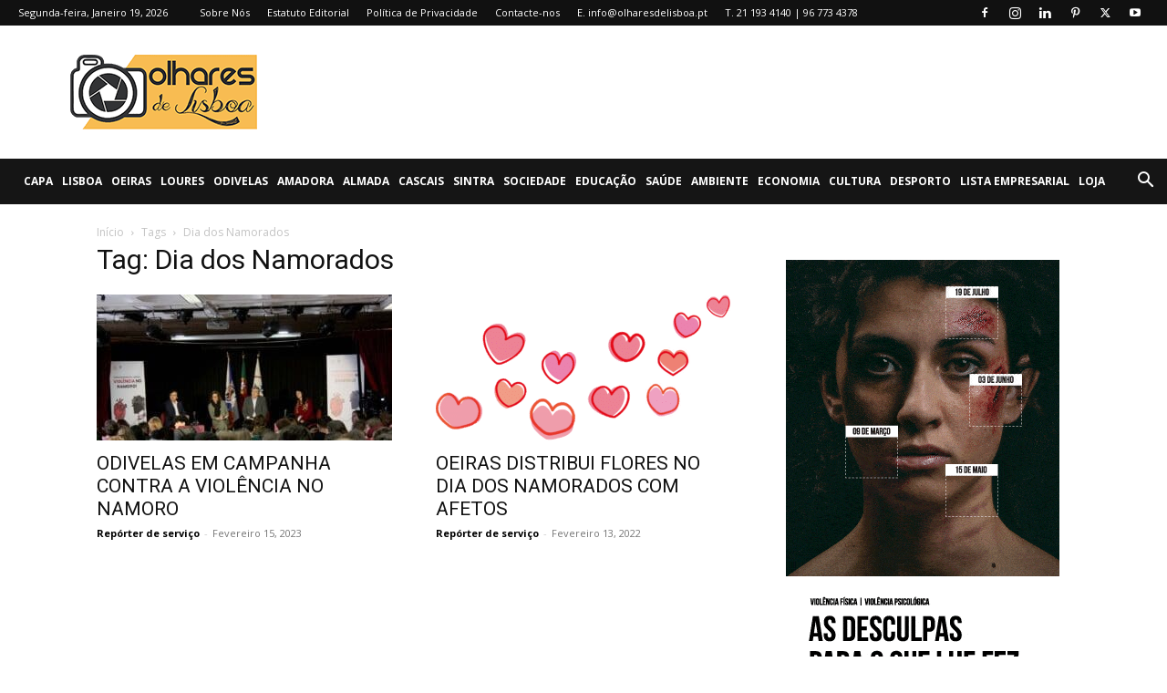

--- FILE ---
content_type: text/html; charset=utf-8
request_url: https://www.google.com/recaptcha/api2/anchor?ar=1&k=6LcYUUIsAAAAAIdbcF6cfp34DDsem4r5tneeEEom&co=aHR0cHM6Ly9vbGhhcmVzZGVsaXNib2EucHQ6NDQz&hl=en&v=PoyoqOPhxBO7pBk68S4YbpHZ&size=invisible&anchor-ms=20000&execute-ms=30000&cb=iixfyiskjpty
body_size: 48652
content:
<!DOCTYPE HTML><html dir="ltr" lang="en"><head><meta http-equiv="Content-Type" content="text/html; charset=UTF-8">
<meta http-equiv="X-UA-Compatible" content="IE=edge">
<title>reCAPTCHA</title>
<style type="text/css">
/* cyrillic-ext */
@font-face {
  font-family: 'Roboto';
  font-style: normal;
  font-weight: 400;
  font-stretch: 100%;
  src: url(//fonts.gstatic.com/s/roboto/v48/KFO7CnqEu92Fr1ME7kSn66aGLdTylUAMa3GUBHMdazTgWw.woff2) format('woff2');
  unicode-range: U+0460-052F, U+1C80-1C8A, U+20B4, U+2DE0-2DFF, U+A640-A69F, U+FE2E-FE2F;
}
/* cyrillic */
@font-face {
  font-family: 'Roboto';
  font-style: normal;
  font-weight: 400;
  font-stretch: 100%;
  src: url(//fonts.gstatic.com/s/roboto/v48/KFO7CnqEu92Fr1ME7kSn66aGLdTylUAMa3iUBHMdazTgWw.woff2) format('woff2');
  unicode-range: U+0301, U+0400-045F, U+0490-0491, U+04B0-04B1, U+2116;
}
/* greek-ext */
@font-face {
  font-family: 'Roboto';
  font-style: normal;
  font-weight: 400;
  font-stretch: 100%;
  src: url(//fonts.gstatic.com/s/roboto/v48/KFO7CnqEu92Fr1ME7kSn66aGLdTylUAMa3CUBHMdazTgWw.woff2) format('woff2');
  unicode-range: U+1F00-1FFF;
}
/* greek */
@font-face {
  font-family: 'Roboto';
  font-style: normal;
  font-weight: 400;
  font-stretch: 100%;
  src: url(//fonts.gstatic.com/s/roboto/v48/KFO7CnqEu92Fr1ME7kSn66aGLdTylUAMa3-UBHMdazTgWw.woff2) format('woff2');
  unicode-range: U+0370-0377, U+037A-037F, U+0384-038A, U+038C, U+038E-03A1, U+03A3-03FF;
}
/* math */
@font-face {
  font-family: 'Roboto';
  font-style: normal;
  font-weight: 400;
  font-stretch: 100%;
  src: url(//fonts.gstatic.com/s/roboto/v48/KFO7CnqEu92Fr1ME7kSn66aGLdTylUAMawCUBHMdazTgWw.woff2) format('woff2');
  unicode-range: U+0302-0303, U+0305, U+0307-0308, U+0310, U+0312, U+0315, U+031A, U+0326-0327, U+032C, U+032F-0330, U+0332-0333, U+0338, U+033A, U+0346, U+034D, U+0391-03A1, U+03A3-03A9, U+03B1-03C9, U+03D1, U+03D5-03D6, U+03F0-03F1, U+03F4-03F5, U+2016-2017, U+2034-2038, U+203C, U+2040, U+2043, U+2047, U+2050, U+2057, U+205F, U+2070-2071, U+2074-208E, U+2090-209C, U+20D0-20DC, U+20E1, U+20E5-20EF, U+2100-2112, U+2114-2115, U+2117-2121, U+2123-214F, U+2190, U+2192, U+2194-21AE, U+21B0-21E5, U+21F1-21F2, U+21F4-2211, U+2213-2214, U+2216-22FF, U+2308-230B, U+2310, U+2319, U+231C-2321, U+2336-237A, U+237C, U+2395, U+239B-23B7, U+23D0, U+23DC-23E1, U+2474-2475, U+25AF, U+25B3, U+25B7, U+25BD, U+25C1, U+25CA, U+25CC, U+25FB, U+266D-266F, U+27C0-27FF, U+2900-2AFF, U+2B0E-2B11, U+2B30-2B4C, U+2BFE, U+3030, U+FF5B, U+FF5D, U+1D400-1D7FF, U+1EE00-1EEFF;
}
/* symbols */
@font-face {
  font-family: 'Roboto';
  font-style: normal;
  font-weight: 400;
  font-stretch: 100%;
  src: url(//fonts.gstatic.com/s/roboto/v48/KFO7CnqEu92Fr1ME7kSn66aGLdTylUAMaxKUBHMdazTgWw.woff2) format('woff2');
  unicode-range: U+0001-000C, U+000E-001F, U+007F-009F, U+20DD-20E0, U+20E2-20E4, U+2150-218F, U+2190, U+2192, U+2194-2199, U+21AF, U+21E6-21F0, U+21F3, U+2218-2219, U+2299, U+22C4-22C6, U+2300-243F, U+2440-244A, U+2460-24FF, U+25A0-27BF, U+2800-28FF, U+2921-2922, U+2981, U+29BF, U+29EB, U+2B00-2BFF, U+4DC0-4DFF, U+FFF9-FFFB, U+10140-1018E, U+10190-1019C, U+101A0, U+101D0-101FD, U+102E0-102FB, U+10E60-10E7E, U+1D2C0-1D2D3, U+1D2E0-1D37F, U+1F000-1F0FF, U+1F100-1F1AD, U+1F1E6-1F1FF, U+1F30D-1F30F, U+1F315, U+1F31C, U+1F31E, U+1F320-1F32C, U+1F336, U+1F378, U+1F37D, U+1F382, U+1F393-1F39F, U+1F3A7-1F3A8, U+1F3AC-1F3AF, U+1F3C2, U+1F3C4-1F3C6, U+1F3CA-1F3CE, U+1F3D4-1F3E0, U+1F3ED, U+1F3F1-1F3F3, U+1F3F5-1F3F7, U+1F408, U+1F415, U+1F41F, U+1F426, U+1F43F, U+1F441-1F442, U+1F444, U+1F446-1F449, U+1F44C-1F44E, U+1F453, U+1F46A, U+1F47D, U+1F4A3, U+1F4B0, U+1F4B3, U+1F4B9, U+1F4BB, U+1F4BF, U+1F4C8-1F4CB, U+1F4D6, U+1F4DA, U+1F4DF, U+1F4E3-1F4E6, U+1F4EA-1F4ED, U+1F4F7, U+1F4F9-1F4FB, U+1F4FD-1F4FE, U+1F503, U+1F507-1F50B, U+1F50D, U+1F512-1F513, U+1F53E-1F54A, U+1F54F-1F5FA, U+1F610, U+1F650-1F67F, U+1F687, U+1F68D, U+1F691, U+1F694, U+1F698, U+1F6AD, U+1F6B2, U+1F6B9-1F6BA, U+1F6BC, U+1F6C6-1F6CF, U+1F6D3-1F6D7, U+1F6E0-1F6EA, U+1F6F0-1F6F3, U+1F6F7-1F6FC, U+1F700-1F7FF, U+1F800-1F80B, U+1F810-1F847, U+1F850-1F859, U+1F860-1F887, U+1F890-1F8AD, U+1F8B0-1F8BB, U+1F8C0-1F8C1, U+1F900-1F90B, U+1F93B, U+1F946, U+1F984, U+1F996, U+1F9E9, U+1FA00-1FA6F, U+1FA70-1FA7C, U+1FA80-1FA89, U+1FA8F-1FAC6, U+1FACE-1FADC, U+1FADF-1FAE9, U+1FAF0-1FAF8, U+1FB00-1FBFF;
}
/* vietnamese */
@font-face {
  font-family: 'Roboto';
  font-style: normal;
  font-weight: 400;
  font-stretch: 100%;
  src: url(//fonts.gstatic.com/s/roboto/v48/KFO7CnqEu92Fr1ME7kSn66aGLdTylUAMa3OUBHMdazTgWw.woff2) format('woff2');
  unicode-range: U+0102-0103, U+0110-0111, U+0128-0129, U+0168-0169, U+01A0-01A1, U+01AF-01B0, U+0300-0301, U+0303-0304, U+0308-0309, U+0323, U+0329, U+1EA0-1EF9, U+20AB;
}
/* latin-ext */
@font-face {
  font-family: 'Roboto';
  font-style: normal;
  font-weight: 400;
  font-stretch: 100%;
  src: url(//fonts.gstatic.com/s/roboto/v48/KFO7CnqEu92Fr1ME7kSn66aGLdTylUAMa3KUBHMdazTgWw.woff2) format('woff2');
  unicode-range: U+0100-02BA, U+02BD-02C5, U+02C7-02CC, U+02CE-02D7, U+02DD-02FF, U+0304, U+0308, U+0329, U+1D00-1DBF, U+1E00-1E9F, U+1EF2-1EFF, U+2020, U+20A0-20AB, U+20AD-20C0, U+2113, U+2C60-2C7F, U+A720-A7FF;
}
/* latin */
@font-face {
  font-family: 'Roboto';
  font-style: normal;
  font-weight: 400;
  font-stretch: 100%;
  src: url(//fonts.gstatic.com/s/roboto/v48/KFO7CnqEu92Fr1ME7kSn66aGLdTylUAMa3yUBHMdazQ.woff2) format('woff2');
  unicode-range: U+0000-00FF, U+0131, U+0152-0153, U+02BB-02BC, U+02C6, U+02DA, U+02DC, U+0304, U+0308, U+0329, U+2000-206F, U+20AC, U+2122, U+2191, U+2193, U+2212, U+2215, U+FEFF, U+FFFD;
}
/* cyrillic-ext */
@font-face {
  font-family: 'Roboto';
  font-style: normal;
  font-weight: 500;
  font-stretch: 100%;
  src: url(//fonts.gstatic.com/s/roboto/v48/KFO7CnqEu92Fr1ME7kSn66aGLdTylUAMa3GUBHMdazTgWw.woff2) format('woff2');
  unicode-range: U+0460-052F, U+1C80-1C8A, U+20B4, U+2DE0-2DFF, U+A640-A69F, U+FE2E-FE2F;
}
/* cyrillic */
@font-face {
  font-family: 'Roboto';
  font-style: normal;
  font-weight: 500;
  font-stretch: 100%;
  src: url(//fonts.gstatic.com/s/roboto/v48/KFO7CnqEu92Fr1ME7kSn66aGLdTylUAMa3iUBHMdazTgWw.woff2) format('woff2');
  unicode-range: U+0301, U+0400-045F, U+0490-0491, U+04B0-04B1, U+2116;
}
/* greek-ext */
@font-face {
  font-family: 'Roboto';
  font-style: normal;
  font-weight: 500;
  font-stretch: 100%;
  src: url(//fonts.gstatic.com/s/roboto/v48/KFO7CnqEu92Fr1ME7kSn66aGLdTylUAMa3CUBHMdazTgWw.woff2) format('woff2');
  unicode-range: U+1F00-1FFF;
}
/* greek */
@font-face {
  font-family: 'Roboto';
  font-style: normal;
  font-weight: 500;
  font-stretch: 100%;
  src: url(//fonts.gstatic.com/s/roboto/v48/KFO7CnqEu92Fr1ME7kSn66aGLdTylUAMa3-UBHMdazTgWw.woff2) format('woff2');
  unicode-range: U+0370-0377, U+037A-037F, U+0384-038A, U+038C, U+038E-03A1, U+03A3-03FF;
}
/* math */
@font-face {
  font-family: 'Roboto';
  font-style: normal;
  font-weight: 500;
  font-stretch: 100%;
  src: url(//fonts.gstatic.com/s/roboto/v48/KFO7CnqEu92Fr1ME7kSn66aGLdTylUAMawCUBHMdazTgWw.woff2) format('woff2');
  unicode-range: U+0302-0303, U+0305, U+0307-0308, U+0310, U+0312, U+0315, U+031A, U+0326-0327, U+032C, U+032F-0330, U+0332-0333, U+0338, U+033A, U+0346, U+034D, U+0391-03A1, U+03A3-03A9, U+03B1-03C9, U+03D1, U+03D5-03D6, U+03F0-03F1, U+03F4-03F5, U+2016-2017, U+2034-2038, U+203C, U+2040, U+2043, U+2047, U+2050, U+2057, U+205F, U+2070-2071, U+2074-208E, U+2090-209C, U+20D0-20DC, U+20E1, U+20E5-20EF, U+2100-2112, U+2114-2115, U+2117-2121, U+2123-214F, U+2190, U+2192, U+2194-21AE, U+21B0-21E5, U+21F1-21F2, U+21F4-2211, U+2213-2214, U+2216-22FF, U+2308-230B, U+2310, U+2319, U+231C-2321, U+2336-237A, U+237C, U+2395, U+239B-23B7, U+23D0, U+23DC-23E1, U+2474-2475, U+25AF, U+25B3, U+25B7, U+25BD, U+25C1, U+25CA, U+25CC, U+25FB, U+266D-266F, U+27C0-27FF, U+2900-2AFF, U+2B0E-2B11, U+2B30-2B4C, U+2BFE, U+3030, U+FF5B, U+FF5D, U+1D400-1D7FF, U+1EE00-1EEFF;
}
/* symbols */
@font-face {
  font-family: 'Roboto';
  font-style: normal;
  font-weight: 500;
  font-stretch: 100%;
  src: url(//fonts.gstatic.com/s/roboto/v48/KFO7CnqEu92Fr1ME7kSn66aGLdTylUAMaxKUBHMdazTgWw.woff2) format('woff2');
  unicode-range: U+0001-000C, U+000E-001F, U+007F-009F, U+20DD-20E0, U+20E2-20E4, U+2150-218F, U+2190, U+2192, U+2194-2199, U+21AF, U+21E6-21F0, U+21F3, U+2218-2219, U+2299, U+22C4-22C6, U+2300-243F, U+2440-244A, U+2460-24FF, U+25A0-27BF, U+2800-28FF, U+2921-2922, U+2981, U+29BF, U+29EB, U+2B00-2BFF, U+4DC0-4DFF, U+FFF9-FFFB, U+10140-1018E, U+10190-1019C, U+101A0, U+101D0-101FD, U+102E0-102FB, U+10E60-10E7E, U+1D2C0-1D2D3, U+1D2E0-1D37F, U+1F000-1F0FF, U+1F100-1F1AD, U+1F1E6-1F1FF, U+1F30D-1F30F, U+1F315, U+1F31C, U+1F31E, U+1F320-1F32C, U+1F336, U+1F378, U+1F37D, U+1F382, U+1F393-1F39F, U+1F3A7-1F3A8, U+1F3AC-1F3AF, U+1F3C2, U+1F3C4-1F3C6, U+1F3CA-1F3CE, U+1F3D4-1F3E0, U+1F3ED, U+1F3F1-1F3F3, U+1F3F5-1F3F7, U+1F408, U+1F415, U+1F41F, U+1F426, U+1F43F, U+1F441-1F442, U+1F444, U+1F446-1F449, U+1F44C-1F44E, U+1F453, U+1F46A, U+1F47D, U+1F4A3, U+1F4B0, U+1F4B3, U+1F4B9, U+1F4BB, U+1F4BF, U+1F4C8-1F4CB, U+1F4D6, U+1F4DA, U+1F4DF, U+1F4E3-1F4E6, U+1F4EA-1F4ED, U+1F4F7, U+1F4F9-1F4FB, U+1F4FD-1F4FE, U+1F503, U+1F507-1F50B, U+1F50D, U+1F512-1F513, U+1F53E-1F54A, U+1F54F-1F5FA, U+1F610, U+1F650-1F67F, U+1F687, U+1F68D, U+1F691, U+1F694, U+1F698, U+1F6AD, U+1F6B2, U+1F6B9-1F6BA, U+1F6BC, U+1F6C6-1F6CF, U+1F6D3-1F6D7, U+1F6E0-1F6EA, U+1F6F0-1F6F3, U+1F6F7-1F6FC, U+1F700-1F7FF, U+1F800-1F80B, U+1F810-1F847, U+1F850-1F859, U+1F860-1F887, U+1F890-1F8AD, U+1F8B0-1F8BB, U+1F8C0-1F8C1, U+1F900-1F90B, U+1F93B, U+1F946, U+1F984, U+1F996, U+1F9E9, U+1FA00-1FA6F, U+1FA70-1FA7C, U+1FA80-1FA89, U+1FA8F-1FAC6, U+1FACE-1FADC, U+1FADF-1FAE9, U+1FAF0-1FAF8, U+1FB00-1FBFF;
}
/* vietnamese */
@font-face {
  font-family: 'Roboto';
  font-style: normal;
  font-weight: 500;
  font-stretch: 100%;
  src: url(//fonts.gstatic.com/s/roboto/v48/KFO7CnqEu92Fr1ME7kSn66aGLdTylUAMa3OUBHMdazTgWw.woff2) format('woff2');
  unicode-range: U+0102-0103, U+0110-0111, U+0128-0129, U+0168-0169, U+01A0-01A1, U+01AF-01B0, U+0300-0301, U+0303-0304, U+0308-0309, U+0323, U+0329, U+1EA0-1EF9, U+20AB;
}
/* latin-ext */
@font-face {
  font-family: 'Roboto';
  font-style: normal;
  font-weight: 500;
  font-stretch: 100%;
  src: url(//fonts.gstatic.com/s/roboto/v48/KFO7CnqEu92Fr1ME7kSn66aGLdTylUAMa3KUBHMdazTgWw.woff2) format('woff2');
  unicode-range: U+0100-02BA, U+02BD-02C5, U+02C7-02CC, U+02CE-02D7, U+02DD-02FF, U+0304, U+0308, U+0329, U+1D00-1DBF, U+1E00-1E9F, U+1EF2-1EFF, U+2020, U+20A0-20AB, U+20AD-20C0, U+2113, U+2C60-2C7F, U+A720-A7FF;
}
/* latin */
@font-face {
  font-family: 'Roboto';
  font-style: normal;
  font-weight: 500;
  font-stretch: 100%;
  src: url(//fonts.gstatic.com/s/roboto/v48/KFO7CnqEu92Fr1ME7kSn66aGLdTylUAMa3yUBHMdazQ.woff2) format('woff2');
  unicode-range: U+0000-00FF, U+0131, U+0152-0153, U+02BB-02BC, U+02C6, U+02DA, U+02DC, U+0304, U+0308, U+0329, U+2000-206F, U+20AC, U+2122, U+2191, U+2193, U+2212, U+2215, U+FEFF, U+FFFD;
}
/* cyrillic-ext */
@font-face {
  font-family: 'Roboto';
  font-style: normal;
  font-weight: 900;
  font-stretch: 100%;
  src: url(//fonts.gstatic.com/s/roboto/v48/KFO7CnqEu92Fr1ME7kSn66aGLdTylUAMa3GUBHMdazTgWw.woff2) format('woff2');
  unicode-range: U+0460-052F, U+1C80-1C8A, U+20B4, U+2DE0-2DFF, U+A640-A69F, U+FE2E-FE2F;
}
/* cyrillic */
@font-face {
  font-family: 'Roboto';
  font-style: normal;
  font-weight: 900;
  font-stretch: 100%;
  src: url(//fonts.gstatic.com/s/roboto/v48/KFO7CnqEu92Fr1ME7kSn66aGLdTylUAMa3iUBHMdazTgWw.woff2) format('woff2');
  unicode-range: U+0301, U+0400-045F, U+0490-0491, U+04B0-04B1, U+2116;
}
/* greek-ext */
@font-face {
  font-family: 'Roboto';
  font-style: normal;
  font-weight: 900;
  font-stretch: 100%;
  src: url(//fonts.gstatic.com/s/roboto/v48/KFO7CnqEu92Fr1ME7kSn66aGLdTylUAMa3CUBHMdazTgWw.woff2) format('woff2');
  unicode-range: U+1F00-1FFF;
}
/* greek */
@font-face {
  font-family: 'Roboto';
  font-style: normal;
  font-weight: 900;
  font-stretch: 100%;
  src: url(//fonts.gstatic.com/s/roboto/v48/KFO7CnqEu92Fr1ME7kSn66aGLdTylUAMa3-UBHMdazTgWw.woff2) format('woff2');
  unicode-range: U+0370-0377, U+037A-037F, U+0384-038A, U+038C, U+038E-03A1, U+03A3-03FF;
}
/* math */
@font-face {
  font-family: 'Roboto';
  font-style: normal;
  font-weight: 900;
  font-stretch: 100%;
  src: url(//fonts.gstatic.com/s/roboto/v48/KFO7CnqEu92Fr1ME7kSn66aGLdTylUAMawCUBHMdazTgWw.woff2) format('woff2');
  unicode-range: U+0302-0303, U+0305, U+0307-0308, U+0310, U+0312, U+0315, U+031A, U+0326-0327, U+032C, U+032F-0330, U+0332-0333, U+0338, U+033A, U+0346, U+034D, U+0391-03A1, U+03A3-03A9, U+03B1-03C9, U+03D1, U+03D5-03D6, U+03F0-03F1, U+03F4-03F5, U+2016-2017, U+2034-2038, U+203C, U+2040, U+2043, U+2047, U+2050, U+2057, U+205F, U+2070-2071, U+2074-208E, U+2090-209C, U+20D0-20DC, U+20E1, U+20E5-20EF, U+2100-2112, U+2114-2115, U+2117-2121, U+2123-214F, U+2190, U+2192, U+2194-21AE, U+21B0-21E5, U+21F1-21F2, U+21F4-2211, U+2213-2214, U+2216-22FF, U+2308-230B, U+2310, U+2319, U+231C-2321, U+2336-237A, U+237C, U+2395, U+239B-23B7, U+23D0, U+23DC-23E1, U+2474-2475, U+25AF, U+25B3, U+25B7, U+25BD, U+25C1, U+25CA, U+25CC, U+25FB, U+266D-266F, U+27C0-27FF, U+2900-2AFF, U+2B0E-2B11, U+2B30-2B4C, U+2BFE, U+3030, U+FF5B, U+FF5D, U+1D400-1D7FF, U+1EE00-1EEFF;
}
/* symbols */
@font-face {
  font-family: 'Roboto';
  font-style: normal;
  font-weight: 900;
  font-stretch: 100%;
  src: url(//fonts.gstatic.com/s/roboto/v48/KFO7CnqEu92Fr1ME7kSn66aGLdTylUAMaxKUBHMdazTgWw.woff2) format('woff2');
  unicode-range: U+0001-000C, U+000E-001F, U+007F-009F, U+20DD-20E0, U+20E2-20E4, U+2150-218F, U+2190, U+2192, U+2194-2199, U+21AF, U+21E6-21F0, U+21F3, U+2218-2219, U+2299, U+22C4-22C6, U+2300-243F, U+2440-244A, U+2460-24FF, U+25A0-27BF, U+2800-28FF, U+2921-2922, U+2981, U+29BF, U+29EB, U+2B00-2BFF, U+4DC0-4DFF, U+FFF9-FFFB, U+10140-1018E, U+10190-1019C, U+101A0, U+101D0-101FD, U+102E0-102FB, U+10E60-10E7E, U+1D2C0-1D2D3, U+1D2E0-1D37F, U+1F000-1F0FF, U+1F100-1F1AD, U+1F1E6-1F1FF, U+1F30D-1F30F, U+1F315, U+1F31C, U+1F31E, U+1F320-1F32C, U+1F336, U+1F378, U+1F37D, U+1F382, U+1F393-1F39F, U+1F3A7-1F3A8, U+1F3AC-1F3AF, U+1F3C2, U+1F3C4-1F3C6, U+1F3CA-1F3CE, U+1F3D4-1F3E0, U+1F3ED, U+1F3F1-1F3F3, U+1F3F5-1F3F7, U+1F408, U+1F415, U+1F41F, U+1F426, U+1F43F, U+1F441-1F442, U+1F444, U+1F446-1F449, U+1F44C-1F44E, U+1F453, U+1F46A, U+1F47D, U+1F4A3, U+1F4B0, U+1F4B3, U+1F4B9, U+1F4BB, U+1F4BF, U+1F4C8-1F4CB, U+1F4D6, U+1F4DA, U+1F4DF, U+1F4E3-1F4E6, U+1F4EA-1F4ED, U+1F4F7, U+1F4F9-1F4FB, U+1F4FD-1F4FE, U+1F503, U+1F507-1F50B, U+1F50D, U+1F512-1F513, U+1F53E-1F54A, U+1F54F-1F5FA, U+1F610, U+1F650-1F67F, U+1F687, U+1F68D, U+1F691, U+1F694, U+1F698, U+1F6AD, U+1F6B2, U+1F6B9-1F6BA, U+1F6BC, U+1F6C6-1F6CF, U+1F6D3-1F6D7, U+1F6E0-1F6EA, U+1F6F0-1F6F3, U+1F6F7-1F6FC, U+1F700-1F7FF, U+1F800-1F80B, U+1F810-1F847, U+1F850-1F859, U+1F860-1F887, U+1F890-1F8AD, U+1F8B0-1F8BB, U+1F8C0-1F8C1, U+1F900-1F90B, U+1F93B, U+1F946, U+1F984, U+1F996, U+1F9E9, U+1FA00-1FA6F, U+1FA70-1FA7C, U+1FA80-1FA89, U+1FA8F-1FAC6, U+1FACE-1FADC, U+1FADF-1FAE9, U+1FAF0-1FAF8, U+1FB00-1FBFF;
}
/* vietnamese */
@font-face {
  font-family: 'Roboto';
  font-style: normal;
  font-weight: 900;
  font-stretch: 100%;
  src: url(//fonts.gstatic.com/s/roboto/v48/KFO7CnqEu92Fr1ME7kSn66aGLdTylUAMa3OUBHMdazTgWw.woff2) format('woff2');
  unicode-range: U+0102-0103, U+0110-0111, U+0128-0129, U+0168-0169, U+01A0-01A1, U+01AF-01B0, U+0300-0301, U+0303-0304, U+0308-0309, U+0323, U+0329, U+1EA0-1EF9, U+20AB;
}
/* latin-ext */
@font-face {
  font-family: 'Roboto';
  font-style: normal;
  font-weight: 900;
  font-stretch: 100%;
  src: url(//fonts.gstatic.com/s/roboto/v48/KFO7CnqEu92Fr1ME7kSn66aGLdTylUAMa3KUBHMdazTgWw.woff2) format('woff2');
  unicode-range: U+0100-02BA, U+02BD-02C5, U+02C7-02CC, U+02CE-02D7, U+02DD-02FF, U+0304, U+0308, U+0329, U+1D00-1DBF, U+1E00-1E9F, U+1EF2-1EFF, U+2020, U+20A0-20AB, U+20AD-20C0, U+2113, U+2C60-2C7F, U+A720-A7FF;
}
/* latin */
@font-face {
  font-family: 'Roboto';
  font-style: normal;
  font-weight: 900;
  font-stretch: 100%;
  src: url(//fonts.gstatic.com/s/roboto/v48/KFO7CnqEu92Fr1ME7kSn66aGLdTylUAMa3yUBHMdazQ.woff2) format('woff2');
  unicode-range: U+0000-00FF, U+0131, U+0152-0153, U+02BB-02BC, U+02C6, U+02DA, U+02DC, U+0304, U+0308, U+0329, U+2000-206F, U+20AC, U+2122, U+2191, U+2193, U+2212, U+2215, U+FEFF, U+FFFD;
}

</style>
<link rel="stylesheet" type="text/css" href="https://www.gstatic.com/recaptcha/releases/PoyoqOPhxBO7pBk68S4YbpHZ/styles__ltr.css">
<script nonce="KkLmzIxL5Ewjn5AluZkI3Q" type="text/javascript">window['__recaptcha_api'] = 'https://www.google.com/recaptcha/api2/';</script>
<script type="text/javascript" src="https://www.gstatic.com/recaptcha/releases/PoyoqOPhxBO7pBk68S4YbpHZ/recaptcha__en.js" nonce="KkLmzIxL5Ewjn5AluZkI3Q">
      
    </script></head>
<body><div id="rc-anchor-alert" class="rc-anchor-alert"></div>
<input type="hidden" id="recaptcha-token" value="[base64]">
<script type="text/javascript" nonce="KkLmzIxL5Ewjn5AluZkI3Q">
      recaptcha.anchor.Main.init("[\x22ainput\x22,[\x22bgdata\x22,\x22\x22,\[base64]/[base64]/[base64]/[base64]/[base64]/[base64]/[base64]/[base64]/[base64]/[base64]\\u003d\x22,\[base64]\x22,\[base64]/DkMKawqBNwrfCjsKTfjTDgsOBwqsUw5kiw6TCjjcka8KNDTtRfFjCkMKJKgMuwpLDjMKaNsOpw6PCsjouKcKob8K5w6nCjH4uYGjChw1lesKoM8Kgw71dGTTClMOuLCNxUTZ3XDJJEsO1MUXDny/Duk4vwobDmEdyw5tSwoTCinvDnhRXFWjDksOgWG7DsE0dw43DoRbCmcOTc8KXLQp1w6DDgkLChE9AwrfCm8OFNsODOcOnwpbDr8OQeFFNCFLCt8OnOzXDq8KRKcKuS8KaRgnCuFBdwrbDgC/CpFrDojQhwp3Dk8KUwqvDvF5YZMO2w6wvJSgfwot3w4g0D8OTw703woMCPm9xwqptesKQw5XDjMODw6YPEsOKw7vDq8O0wqotGTvCs8KrbcKLcj/[base64]/CucOAw7zDmirDg8Obw51VZQ/Co310OGLCk8KUel1iw6LCpMKeUlFgRcKVUGHDuMKIXGvDkMKnw6x1CU1HHsOwPcKNHCRTL1bDlH7Cgioow5XDkMKBwpdsSw7Co3xCGsK0w5TCrzzCqmjCmsKJeMK8wqoRPcKDJ3xlw6J/DsOPKQNqwo7DlXQ+R1xGw7/DrWY+wowKw6MAdGM2TsKvw4Vzw51ic8KHw4YRD8KpHMKzCxTDsMOSWA1Sw6nCp8OZYA86CSzDucOKw457BRYBw4oewqDDusK/e8Oxw48rw4XDtnPDl8KnwqfDjcOhVMOiXsOjw4zDo8KJVsK1SsK4wrTDjBnDtnnCo0R/DSfDmcO1wqnDng3CisOJwoJ+w4HCiUILw6DDpAc0fsKlc0DDt1rDnxLDribCm8KXw50+TcKTZ8O4HcKjF8ObwovCgcK/w4xKw7Rrw55ob1nDmGLDocKjfcOSw4gww6TDqXbDiMKfKUcMF8O1HcKzI0bCgMOtDREpD8ORw4V4A03Dr3lqwqM2XcKKNEw5w4/DqVnDo8O6wp1MCMOwwqTCuVwSw695fMOdQTnCsFXDpm89cVnCusO7w4XDvhUuQFE2EcKHwoYbwrcTw5/CtkA7CyrCoDrCr8KzayLDjsOdw6YUw6okwqALwq1+c8KgbEJzUcODwrHDo04kw4vDhsOQwpNWacK/LMOBw64ewqDCvlPCmcKvwoPDhcOnwqdNw6nDn8OuRDFow73CucOAw4gsWcO5SCQewpUCQWrDpsOCw6J2cMOdUAZ/w7fCk0M5XDJeXcO7wprDhHN7w4lwUMKyJsOVwr3Dox3DiDfClsOFesODdhvCgcK/wojComciwq55w4EAJMKqwrQWbDvCgVY8VjVmX8KFwpHCuz00YWwewpzCncK4ZcKFwqvDi0fDu37CssOEwqAIbSRZw49/[base64]/w7VAwpPCt8KSw5zCu0dzG8KQw6/CpcKOOcOGPcOrw4gOwqXCrsOoSMORM8KrcsOFQzLCt0pRwqPDgcOxw4jDlivDnsOnw4tFUXTDgGMsw7h3ZQTCnDbCo8KlamBpCMKPJ8KPw4zDlFBuwq/CrzLDgl/Dn8OewoFxaFnCuMOpdSpAw7cKwrIqwq7Cg8KrDll5wobCpcOvw6smViHDl8O7w5/Dhl1hw5bCksK2YDh8J8OiLMOqw5vDsm3DksO0wr3Ck8OZPsOQaMK7SsOow7TCq23Diihcw5HCglRILxF2wrA6Qzwmw67CrnbDr8KuL8KPacOeXcOCwqzDl8KCOsO3wqzCgsKNO8Ofw7zDgsKgPxjDty/[base64]/w67Dk8OKE1IhWBPDi300Y8KyTjrCpsOGwpXCsMOiLMK1w5lnZsK9QMK7fEksKhXDnjEQw40CwpLDrcObJ8OiQcO4d0deUzPCkCYJwojCpnLDtjphZUA0w5teWMKzwpNGUx/CksOdZcKjVMOMDMKDSFtBZSXDnWTDp8KCUMKJc8Oqw4fCljzCs8K1bAQWNkjCocK/UykVNEguIsK0w63DiQzCvhXDiRB2wqd/wrrDpi3DlDRlUcOFw7HDrXvDssOHKjPCrHpNwpvDgMOCwoBswrUwU8K4wqLDuMOKDkZ4QzXCvwMZwqsfwoVrL8K4w6XDksO8w5srw5IoXwYbZEbCl8KQIB7DnsOoVMKdUy7Dm8KRw5fCrcOfNMOTw4AbQQ43wrjDp8OYekDCocO/w5HCjsO+wpsYH8KRfWIJAltcIMOrWMK8TcOceSjCixzCu8OAw4l3GgLCjcOnwojDnHxiCsKewrFAwrd4w5YRwqHDj0IGWDPDn0rDq8OdG8O9woFww5TDpcO1worDucO4JkZAeFvDol4awrPDq3UoOsOwQcKuw6/[base64]/DssOjw7TCnXPDt8K7BcKkwrHCu8KGZ2/[base64]/[base64]/Cmz01dSDDviE7w6JGw4dKw4DClUTDmsOoBDjDncOxwq5BOsKxwrTDnEjCpMOUwp0vw4lSe8KNP8ORBcKNOMKVRcOzLW3CqE3DnsOgwqXDmX3CjmJnw64xGWTDtMKHw4jDt8OeRmvDjELCn8KOw7fCnndpW8OvwotXwofChDvDlcKnwrsJwrUwKDrDmTh/SRvDj8KibMOiLMORwoPDji51XMOswqQBw57CkUgaR8O9wqEcwo3Dq8K9w7JUw50WJAoRw4U1Ag/CscKjwr1Nw6nDpxYbwrUTRXtLRArCr05/w6TDtMKQdcK2IcOnU1rCp8K6w6nCssKJw7RAwo1CNCLCphjDrghjwqHCjHg6AzTDqmVPejEaw4bDm8Kdw5VXw6nDlsOOUcOSRcKmIMORZlZOwonCgiPClhvCp1nCjF/Cj8KFDMO0RH8jC2NmFsO8wpBHw5RFAMKUwo/DujE7BytVw5/CmSUeSgnClgYAwoPCmDIvFMKjScK3wpjDilZpwrQzw4/Cr8OwwoPComUcwo9NwrE7wpbDojhPw58eCw4awrEuMMO4w6jDjXMuw6J4DMOcwoHCisOHwozCunpab34FMCfChcO5XyTDtDlKbMO5YcOmwpY1w7jDusKnG0lEb8KAW8OsYcO3w4U0wo7DusKiEMK8IcK6w7VaWyZIw6U/wrVIUCYtPHHCrsK9aU3CicK+wq3CiUvDi8K5wq3DqkgUVQEZw4zDvcO3CEIZw7l1CyMkWkbDkw98wp7CrMOrFn85XWURw4vCizXCrAHCpsK1w5XDmCBEw4huw4NHGcOsw47DvGZnwqQKBWd5w60qBMOBHzvDtikSw7c5w5zCnkdkNBVRwpQHBcKOHnh/JcKUVcK1ZUZgw5jDk8Kgwrl2EmvCqh/[base64]/DgDhkRsKNw7NVwozDi8Oxw5sRwrZhMcOyR8OpFnbCqMOFw4JcGcOXw7towr/DmC7DpcO6PQ/CsHQpbyjDucO4JsKfw4QXw77DocONw4HChcKADsOewrh4w43CvRHCicKQwpHDmMK2wodBwoZ9S11Bw64rAsKsNMO/wqsvw7LCpcOaw64RAC7Ci8OcwpvCgjjDlcKfCMOLw43DhcOaw5rDusKKwq3DmzQoeGU0McKsMizDpgbCqHcyZmU5V8O8w5vDqcK5c8KQw4cxCcKTF8KiwrpwwrEPeMOSw5gPwpjDvGckWXE8wpDCrjbDl8O3OlDCisO/wrxzwrXDtRnDjzA3w5QFJsKwwqcZwr8TAkPClsKnw58pwpjDinrCj042RVTDpMOocx0/wocgwpxzUz/ChD3CvcKNw74Ow5zDrWZkw48GwoxZOFPCjcKmwo0Hw4MwwqpXw41hw5V/wrs2Ry0Xw5zCry7Dp8Kjwr/[base64]/[base64]/DtcK0Fm/Dj2wCXsOdw6RND8OASMObw70Dw4bDrVHCiSs5w7PDnMORw6EFAMKuHDgDYcOuAF3CohbDjsOedA8/YcKfZAEawr9vPHXCnX9OPmzCncORwqtAZWPCrXLCpUPDvA4Xw59Pwp3DsMKewpvCusKDw5bDk2bCqcKoIXTCh8O3fsKgw5YKSMK5bMKvwpY0w4YlPB/DjQnDi3Q8Y8KSD1fChhLCuGwFcypBw6MGw7tBwrwVw5vDgFvDlcKPw44XYcKBDWHCk15SwrLDpsOicl0NYcOyEcOsUk7Dl8OWJTBwwoojY8KJMsKPOlBJD8OLw7PClEd/wr0IwqTCrEXDojfDjyJVY3DCi8KRwozCh8KTexrCkcO3SVAoE2d5w7TCiMKpVsO+HhrCi8OBEydYcg8nw7tOWsOTwpbCocOTw5hsG8O1ZHc3wpnCnD5kdcK1w7HCoVcoEDdsw6/[base64]/wq7CmsK4wqvCq1gRNsKwwrZDw6VcFsO/wp3DncKiITbCv8OjDj/CnMKDGyvCicKYwoDCtjLDlDHCs8Ovwq0bw6TDmcOWc3zDm3DDoCHDisOZwpnCjg/[base64]/CigNPw5jDhmfDlErCtGNew7khwrLDmjpwOEzCjU/CtcOzwqxqw59oRMKRw5HDmn7Co8O+woFDworDksOkw7fChT/DscK3w483SsO2dQjCo8OWw7R6Ynp1w4E8SMO9wqrDu2fCusKNw63DjQ/CkMOWWWrDg1bDphfCuxxMFMK3a8OsaMOVQcOEw5A1U8OrSWkww5lwA8KEwofDky1ZQlFvKAQ3wpXDtMOuw7oWb8K0Dh1OLgREY8KbG3lkdBddAyRBwqoDHsO/w60Tw7rCrMOLw7khbTxnZcOTw7xQw7nCqMOOfMOtYcO0w6jCk8OZCwcbwpXCn8K1OsKyRcKPwp/[base64]/DlMO1IT/CryvDgcKRwqZYesO3LHFvwqR+wo3DncOsw4RwPV8Uw5HDvcOdOsOxw4/CisOGw6F0w68maBoaOyPDr8O5fkzDvMONwrjCtk/CiSjCjcO3DcKCwpZYwo3DrVhPPCAqw4rCrE3DqMK3w7jDiEgTwqxfw5FVb8OgwqrDlcOZBcKXwp18w6lew40MS2dxBBHCsk3DhkTDi8O2BMOrLXYTw75HGMO0NSt5w7/Dr8K0QXPCtcKrRX9jZsKWUcO+GkfDtG4Sw7wyF0jDkiw2O1LCrMKNFMKAw6LDn2guw4Ffw5wSwr/DoQAkwoLDvMOHwqBjwozDg8K4w6gZeMOowp3DpB0WecKwHMO4AA8zw79ESRnDvMK9JsK/w7UPd8KjWXjDk2DDr8K+w57CvcK+w6QoecOwDMKuwobDjMOBw6gkwoTCuw7Cs8KjwokUYB0JBCgBwq/CkcKnMcKdB8KrOW/ChRjCiMOVw60Xwo5bPMOYUUhRw4XCrcO2SlRrKijCtcK3S1zDnWxcPMOxO8KGOydzwp3DqcOrwqvDu3MgZsOww4PCrsOOw68qw7xLw7l9wpXDj8OPfMOMEsOyw6M0wo88D8KfJm4ww7rCnhE/[base64]/Ds8KJaH0AFsK/w5cMw5LChMOOw5LDthXDucO9wo3DpcKhw40OYsKbFHDDk8KiTsKsQcO7w5PDvhBSwol/wrURfMKxISrDicKyw4LCsGLDq8OMw47Cv8O+VzUdw4DCocK3wrXDnmFFw4p2X8Kow4AGDMOVwoZxwptFd3lacXDDvSR/SmNKw69OwoHDusOqwqnDugppwrtpwrAPHgEzw4jDvMKtQcONccKya8KyWnEZwpZaworDgkTDlx3DrlgyEcKxwphbMcOCwqRYwqjDok/DhmkWwobDssKww4nDkMOHAcOXwqzDl8Kxwq5BV8K1dWtFw77CksKOwpPClncvJGk8AMKVJH3CgcKveiDDu8KYw4TDkMKcwp/ChsO1ScOAw7jDncOCScKYRMKCwq8tE1rCrWAVNMKfw67DjsK4A8OEVcO8w6g+CHPCrBXDkit0IAtpTSV1YUYKwqsSw74KwqDCusK+BcKDw67Dk3VAPksKc8KWVyLDj8Kgw7rDmMOlUnHDjsKrJVrDhMObGC/DhmFhwrrCqy4mworDnhx5CC/DgMOCRnwLaQwhwoLCtFNAFhw3wp5JE8O4wqsRCMKiwosBw4khXsOcwofDmngVwp/DoWnCncO2dUvDucKfWsONW8KRwqTDmcKLeDk0w4zDs1R1HcKRwokIZAvDgh4dwp1QPWwSw5/CjXFSwp/Dj8OYDcKwwpnCmgzDjSQ7w4LDpDx2bxZeGEPDpB16L8OwRgTCksOcw5hNJglNwrULwopLDFnCjMKAUndkLGw5wq3CjsOwNgTDtXrDoF8pF8OTUsK5w4ITwoHCvsOew5PCkcO8wpgFD8KEw6oQPMKNwrLCsVrDlsKNwo3CkEARw7TCpWrDqiLCg8KOVx/DgFBEw5fCqgMXw5HDnsKAwoDDgCjCp8OTw6sDwrHDrW3CicKzBjglw4TDrjbCucKrdcKtWsOrKArCulFtK8KPdMOwWBfCv8OBw7xjCmTDg2UoW8K6w6jDhcKZBsK8OcOgE8KNw6rCulTDjxPDpsKMT8KpwpBdwrDDnhd/LU/DvUrCoVNQTH1IwqrDv3bCqsOMFD/CucKFbsKEU8KhM1jCi8K/[base64]/CuMOFUxzDvcKpWsOXwp5La8Kdw4EaQTtfchdGwqHClMOtccKFw4nDjsOhIMOgwrEXdsODU3zDp2HCrXLCoMK/w4/CnzRDw5ZiLcKcbMK8KMODQ8KaRWrCnMORwrY9cTXDl1xzw4DCuCp5wqh0Z2FGw68sw5VAwqrCnsKfUcK1byhNw54jFMKowqLCnsOlL0TCh3s2w5Iuw4HDo8OjLXfDg8OAXV/CqsKKwoLCtsOvw5DCi8KGdMOobEXDjcKxX8KgwpIaaR/Dm8OMwqk9ZMKVw5/DhFwvY8OlPsKcwpLCq8ORMz/CrsKoPsKkw6nClCjCvhjDrcO+GwE/wo/DrcKMbgVKwpxYwqsNTcOhw6h+b8KEw4bDjWjCnB4iRcKPwrvCoz4Xw5fCmCB5w6Nnw7F2w4YAMnrDvyLCmwDDscOIeMOtGcKbwpzCpcKBwoRpwo/Do8OhSsORw7hUwoRUUy1IETQDw4LCi8KeJVrDjMKKDMOzOsKCCSzCv8O/wpfDul4LRDjCisK2cMOIw4kEcz7DjW5kwpHCvRjCsXrCnMO6ScOIUHrDuifDvT3DqMODw5TCicOhwp3DjAUKwpDDiMKxIcOfw4N9QsK9NsKfw6IZHMKxwop+ZcKgw4nCkjssAB7CicOKcC0Xw49Ww57Ci8KRYcKSw7x7w4/CicOSKykeLcKBC8K7wo7Cq1zDu8KSwq7Co8OhIsKCwoPDmsKxLSnCvMOlJsOMwpEgChIBO8Oaw5N5eMOBwoPCoSXDisKRRzrDm3PDvMOPEcKXw5DDmcKGw5c1w7ADw68Kw5wvwpHCmExEwq7CmcO+a1gMw501wos7w747wpZeHMKGwrPDoj10OMOSAsO7w4/CkMKMfSbDvmHDg8OeRcKZPEfDp8ORwpTDucO2e1TDjVsswpY5w6LCmHtuw48qa1/[base64]/dTtJOcK2X0PCqhNsw4rCsMKdC8Ovwo/DqV7Cp0/DknHCjF3CvsO4w6XCpsK4w4Jww73DjxDClsOlfRhOwqAIwofDtMOCwpvCq8OkwpdOwqXDuMKCE2zCvjzCjlcoTMODTMOaRmlGM1XDpVNjwqQ4wobCphVRwosgwog5QCzCrcKNwoHCicKTfcOED8KJLU/DpArDhXjCocKLLELCtsKwKhtbwrDChmzCqMKLwpzDozzClwEswqxeaMOhblQ0wo8WPWDCoMKMw6Ynw7hoZAfDm3NKwrdzwr/[base64]/[base64]/Cs8O/wqPCksK9dWnCkMKewq0ka8Osw6XDolEXwrUtMyMCwpN/w7bDncOzMBY9w4RMw53DhMKGOcKww5Y4w6MABMKZwoonwp/DkjN3Cj9hwrYXw5nDnMK5wo3Cv0Nowqprw6rDu07CpMOpwowBQMOlAjzDjE0LdX3DhsO6J8Kzw61mW07CpTATSsOrwqrCoMKJw5/CsMKCwoXCgMO8KDrCkMKmX8Kbwq7CojZPUsOew6nCu8KHwoLCpWPCq8OTFjR+bcOdUcKGSD9iUsOJCCbDlMKKIgoTw6UiYGV4wo/CqMOLw4HDqMKddz9YwqUIwo0/w5bDvygowrgiwpjCvMOzZsKaw5fChnLCm8Ktez8rYcKVw7vDl3RJPBHCh1rCqBURwo7DisKPTCrDkCBqAsOYwqjDlnXDvcODwokfwrpLMHcPJX5gw7HCgcKWwpB3HmTDpzrDnsOow4nCjyzDrMO+JCDDj8KsYcKASsKUw7zCpg3CucKhw4HCslvDhsORw5/CqcOkw7RNw6wIasOsFRbCj8KCwoXCvmPCpsOlw5XDlw8nE8Ouw5rDqA/[base64]/ClMKeSMOTXh0gLsOAw4xQVcOQPsOqwqkJCMKVwp7Ds8K0woM7Wl4cIXoawr7CkRcuO8Obd1PDpcOuf3rDsX/[base64]/CpCRHwo3CmmEHdMOBw4gLeV/[base64]/aDLCn8O5wpnCtyslEsO2wpR7wr5GVsOMfMOiwqQ7I2QzQcK6wrTCmXfCsVMbw5BMw4jDosOBw75aSWHChkdKw7oKw67Du8KKcGYKw67DhGU/WyMgwp3CncKZS8OnwpXDq8OiwrbCrMKQwqBwwoobPSpRcMOdwpPDlzA1w4HDisKLTsKZw4DDoMK/wo/DrMOwwq7DqMKuw7vClBXDk2bCusKSwoZZX8OdwoANHinDlBQtHAzDnMOvUcKTVsOnw7vDjXdmYcKqBETDvMKeZcKrwoBHwoFcwqtBGMKhwq1Re8OlfTINwpFxw7nDsRXDhl0WDVnCjkPDny9Xwqw3woXCil42w7PDmsKqwoFzFULDhk/DtcOiB3/Di8K1wogRKMOcwrrDriRsw4kQw6TClsObw71dw7htPArCnC4Yw5xewoLDlcOHHWzCh3dGAUTCpMKywrgtw77DgyLDscOBw4jCq8KpDV03woliw7E/L8OhfcKSw5TCrsOvwpXDrcOXw4AsdUzCqlVhBk50w4lUJ8Krw7t6wooXwoTCo8KaM8OCWxDCkErCmXLCmMOvOmAQw6bDt8ONVXDCo1IawpnCnsKcw5LDkFYewr4yIX7ChcOqw4RWwo9uw5w9wqfCgDbDgsO4eCbDmEsAHBXDjsO7w67CgMKhaFIjw6PDrcOowp1/w44EwpBoNCDDnhLDs8KmwoPDosK+w54sw7DCrmXCpQFFw6DCg8KAeEJuw7ROw6zCtUoJasOmdcOKVMKcFcOfw6bDsn7DkMKww57DiV0sH8KND8OTO2/Dvilwa8KQecKhwpXDn2cKcjDDi8O3wovDoMK3wqY+LR3DoA/CrwQjBldhwqZNGcOzwrbDr8KSwqrCp8Omw7jCn8K6M8KTw4wUDcKtJBwTRl3DsMOXw5J/wqMCwplyQ8O+w5TCjFJWwop/fnJXwrBXwoBAHMKkccOOw5/Cu8OIw7NMw5LCj8OywrDDk8OhZx/[base64]/w6djwoVnw4IQYcOlw5ETA1JMVCXDrUnCpsOrwqbCigDDpcK8GCjDv8KGw5/CjcO5w6XCv8KYwqYgwoMSwpR4Yj0Mw741woEXwrHDuynCtSdMIiNMwqrDlD9Vw4rDo8OYw6zDt140McKiwpYFw4PCrcKtYcOKKlXClxzCozPCrGQjwoFYwrjDvhdMT8Oxa8K5XsKAw6RfIUIQKSzDtMOrSGcKwoDCknTClRvDlcO2bMOpw74PwqBawocHw6jCjj/[base64]/DlgvDp8K3WHXDhhwQcG7DjsO1wovCpcK1ZsOXPxtxwp0Ew4rCkcOOw4/DuTITWWRmRT1Ow5tFwqoXw5MGcMOTwpcjwpoQwpjDnMO/KsKZUQ9xHg7DnMO2wpImK8KDwrsoHsK0wrgRGMO+E8ODU8OqAMKawobCmTvCoMK9XGF8T8OTw5hwwo/CvVcwb8KQwrkYG1nChCgFEB4yaSrDlsKaw4DDmGLDgsK1w7oZw4kswooxIcO3wps+w483w6vDinJ6JcKtwrQWw7h/wr3CilBvLEbChcKvXzUVwo/[base64]/BsKKwrd8wofCrMORw4LDpH/DssKiPhsfacKywqfDmcOfPMO/[base64]/Z8KZwo8aw4bCl8KQbsOWwr7DrFtUwojDjw9Qw7R9wqHDlTMLwqzDvsO1wqpbOMOoXMOYXj7ChSNbEUYHBsOrV8Khw65BB27DiR7CvX/DrsODwpjDiQAgwqDDlm7DvjfCn8KlHcOPLMK2wrvDt8O/[base64]/CniVyw5MewrPDmcOzdGA8w7tdH8KvIcK1bGlSw7XCtcOBQyBewqbCjXYyw7REHsKTwpAcwo4Tw5QZOsK+wqcjw5IdOShMZMKYwrwKwp/[base64]/cMOYwoPDumLCqX14PMKkw7JmIsKmFibCnMKKw7hzAsOFCi/CrcO3wo3DmMOVwoDCvzXCnRcyFBYRw5TDnsOIMcKfT2BdN8Okw4hyw7bCoMOSwrLDhMKdwpzDhMK5AEPCnXolwrkOw7DDhcKZJDnCvCNqwohxw57Dt8Okw67ChhkbwrXCgRkFwoJxFXTCksKuw7/CrcKQCzQWDDd+worCqcOOAHDDhQVrw4jCrUJCwo/Dj8KifWrCrCPCil/CtiXCjcKIGsKRwqYqWMK/Z8OXw6AQbMKOwptIOMKmw4JXQSTDkcKbPsORw5xTwpBvL8K9woXDj8OuwprCnsOYZhV/UlhAwqI6fHvCnjpWw6jCnk0pUyHDp8KaAhMFJnnDlMOiwqEBw5rDgUzDnXrDtWbCpMO6XlEnOVUfaEQQacO6w7QBBlE4VsKyM8OQOcOuwogmY0VnSDFFw4TCmsKdaw4+Fi3CkcOjw7wdw5/DhiZUw7sVaBsWe8KCwppXL8KLIzpRwpzDn8OAwo5PwrZaw4UvHcKxw73CmcORYsOVbDpiwpvCicOLw4/DsGfDjirDocKgbsKLFFUkwpHCn8KXwpIPClNdwpzDgnfChMOUVcKRwqdtYTzDsCTDs0wVwoZRJCI8w6Jpw6nCoMKQGWvDqkLDvcOCZznCpy/DucODwoJ5woHDuMO5EGLDjWlpMjjDicORwr/Dh8Oywr9ESMOITsK/wqVeLhgzJsOJwrJmw7INES4YVS9TU8Oow5U+VwkTEFzCoMO9LsOAwo7DlF/DgsKsQRzCmQ7CjlR3UcOow4khw5/CjcK8wr5Rw45Qw4owOUAVdH1KGFXCssK0RsKCXWkWJcOnwocFHsOiw5hOQsKmOg9nwqBJDcObwqnCpMOiQgtxwpdkw6/[base64]/Dh0ofwoHDgkTDnMKwVT/Cl8KEwqzDsMOrwqoVwq9RGm1hNiNHfMODw6E/GHMiwpMrB8KUwq3CocOYbgnCvMKRw7RGBzjCniYjwrpbwpNtCcK5wr/DvW4UTMKawpQJwpXCig3CksOUDsK9QMO9K2rDkj/CicOVw6vCnzQraMOXw5rCkcO7EnbDhMOiwpEGwo3Dh8OkFcO/w4PCkcKxwpjCg8OMw5zCvsO/VsOTwq7Cv25iNEDCuMK3wpbDt8OZECAkMsKlJVFCwqNywrrDlsOQw7PCnFvCulUww5t3D8KfJcOoA8Kzwow+w4rDsF8qw6tow7zCp8KXw4ZGw5BJwobDvcK5WBxUwrZ3NsK6GcKscsOVHzLDsRNeXMO7wrTDk8OBwrsEw5Efwrphw5Z4wqMyIl/DojIERDvCpcKIw7cBA8O9wroow6PCpwLCmxEGw5/CvsOyw6IVw7AZOsOUwqgLFWtnaMKkWjDCqx3Cn8OGwpR4wo9Ewp3CiW7CkD4odFA2JsO8w5vCsMOMwr5vaxgvw6tGewTCmGpCV3dBwpRxw4V/UcKwEMOUckPDrMKVNsOuWcKQPVTDm1gyEQQgw6JLw6gobns8FgA+w5vCrsKKaMOSw4fCk8OMfMKEwqXCtxMCecO/[base64]/CrmBAW8KpacOERsKbMsOYw6vCrmjCu8KOemgOwrteGsOPElEOB8K9cMOww6TDvMKdwpHCn8OhEsKjXAlswrzCjMKUw5M4wpTDoDHCi8OkwpzCsGbCmQjCtF0kw6PCulBNw5zCojzDujVuwq3Dl3nDisOJVVHDn8OiwqhwKsKBNmI5PsKbw7N/[base64]/CvVnCiFzDsEzCpmhXKsKFwoPCuyAAwrNjw5jChlV8A3YqNigtwqXDjRLDq8OZbBDCmcOcYDJnw7gNwo9+w4VQwrHDtBY5w7/DgwXCp8OcNxnCnyEXw6nCvDYhP2fCoTsoT8OKc3jCv380w5/[base64]/wrLDtMOdSsK3Ej82wpsvO8K1QcKvYwEdacKqw4vDthHDgA0Jw4N1dsOYw4jDp8O+wr9zAsK1worCs0zDgS8xdzdEw4NpAT7Ds8Kvw74TED4eJ0AMwptWwqkvD8KwBW9bwrtkw5xsWxnDj8O8wpFPw4XDgEVvS8OUYTlPGsOhw4/[base64]/[base64]/Ctn/CjVjCqlzClSbCnMKIw4wMBMKNUnfCqy/Ct8K/TsO2SXzDoRjCrlDDmRXCrcOmDCJtwoh7w7DDnsKmw7bDmGzCpsO9w63CvMO+YSHCqCPDvsOxBsKWf8OAcsKxfMKBw47DmcObw7tpV2vClyvCj8OtTcK8wqbCkcO0NWMtG8OMwrhFVSkbwp5DJgHCgcO4FcKpw5oMbcOlwr92w7HDrcK8w5nDpcOrw6HCjcK6Qk/CtQJ5wonDqjXDp2TCjsKWFsOAw7hWAMKxw5VlKsKcwpdrWCM+w7howrzDk8Khw43DscO9bhk0FMOBwpnCpmjCv8OBWMKfwprCsMOjw5TDti/CpcO5wr4XfsKKLA5UH8OvLF/DpFQ2ScO1JsKiwqpVAsO6woDCuTwhOnkaw5Yrwp/DlMOXwojDscKrSA14S8KCw7wpwqPCrERoeMKZw4fCvcO1F2xCScOswppQwqnClcOOJBvCqR/CmcO6w4Qpw6vDv8OdA8KyZC7CrcOOOFTDisOrwp/CgMOQw6lEw6rDgcKhTsKbF8KYUSfCnsOIbMO3w4lBQj1ow4bDssOgfW0bF8O3w4oywrzCscKFMcOww7AWw5UAeRVAw5lLw6Y8KC4dw4wHwrjCpMKrwprCoMOiDEXDhFnDgMOMw5c9wppUwp42w6EYw7hcw6/DvMO8b8KmccOufSQPw5HDicK/wqjDucOWwoBNwp7ChsKiFmYwcMKoesOeI2pawrzDksOcAsOSVSk9w6rCoznCnWtlJ8K2ZjhOwp7DnsKKw6HDj3dUwp4BwpXCqEnCg2XCjcOLwoHCtSF4SMO7woTCtw/CuzI0w6U+wp3DicO9EjVUw54cwqvDssOcwoBnIm3DvsO+A8OndsKyA31FFyIIA8Kfw7UZASXCoMKGeMKofMKewrnCgsOywop9NsK2D8KdEGFXbsKRUsKDOMO7w4M/KsOWwrDDj8O6eHfDq1/DicKNDMK4wqkcw7LDtcKmw6TCpcKvBFDDo8OAIVXDhcK0w7zCicKGT0LDucKqNcKNw64uwoLCvcKCSQHCgCQlYsK7wofDvRvCpXxxU1DDlsKDSyLCtl/Cm8OJF3QPFkjCphrCm8K7IA3Dt1fCtMO2cMKGwoMNw5TDgcKPwpRYw6rCsglbwofDpTLCoRnDt8Oxw7wmdTbClcKKw5XCjBXDl8O8VsORwpNLOsOkGjLCnsKOw4/Cr0TDhX9MwqdNKicUSEctwpU5wpjDrlALIsOkw41iccKvw6TCscO7wrzDuDROwqgZw5wAw6hcczvDgXUtIMKrwovDtw3DgCtgD1TCu8OEFMOcwpnDnHXCrm4Sw6MWwofCti3DrA/Ct8OcE8OiwrYMIBXDiMOdSsKlZMK4AsKBbMOYTMK1w6vCrgR9w51TI1MPwrgMwq8cFgY8PsKJcMONw5rCg8OvDnrCmWtsRGXClSXCnmLDvcKcesK6ChrDu1sYMsKIwpnDn8KEw5k2VkJswpsEWQXCiXQ2wqBYw7UiwqHCs37DjsOwwo3DiVbDl3RFw5TDlsKRU8OVOz/DkMKEw6AIwpfCpmEPUsK9AMKywpc+w4Elwrc5IMK8USI8wqLDo8Kxw4fCkFLDq8KFwrg9w7VmU3gawow+BlJ0XMKxwp/DoirCmsOsJMOTw59KwrLDlUFfw67Ck8OTwpoZJcKLZsKhw7gwwpPDscKAWsK7KCldw4V2wp/DhMOtEMOlwojCpMKnwovCmFYdO8KWw55NRAxSwozDrjnDuTrCq8KZVnvCuyTCmMKMKS8AbwVcTcOfw4ciwrBYUlDDt0JKwpbCg2B/[base64]/[base64]/[base64]/CozR5w68UwrHCr2nCnRjCmlTDrcKAK8OOw4FTQMO1OUzCp8OTw4TDqkVWMsOTwp/DmEjCjFVuY8KAYFbChMKSeBzDs2/Cm8KUNMK5wrN3Gn7ChRzCumlewo7DrAbDnsO4wqxTNDxLbDpqEAUlOMOsw783X0vClMODw7/DmMKQw7TDtDXCv8KYw4XDjcO2w4sgWHPDkU0Ow6TDq8O2M8K/w4rDtDPDn1cUw5MTwrpcbcOnwpDCsMO/TwZ0GjjDjxxMwqjDhMKKw5NWS1HDpWAswo1zaMOrworCkjIWw61+BsOKw41aw4csR3tcwrsrBjE6JzPCp8O6w5gzw7XCkGdkH8K/dMKawrlNPR/CjRgZw7o0R8OiwrBSOmDDi8OewocNTnMXwpjCkkkXCn0Cwp4+UMK4TMOjNXJ+Z8OgJCnDsljCiQIAHyVKU8Ojw5zCpXBpw78/AmICwphTZ2rCsw3Cl8OuawFracKKLcKfwoQhw7fCgsOzcSpWwp/CiXhhw54bfcORKxQYbRl4YsKvw4bDucOcworCj8O8w5ZbwpQATDDDksKmQU/[base64]/DvU0AU8O2wqMtwo3CtDDCq1PCqj/CuMOow5TCo8OyTEw/ccOlwrPDpcO1w4rDuMK3JmzDjU7DocKraMKbwoV+wrvDgMO4woBFw55Qdy8rw4fCucO4NsOiw5pswp3DkX3CqRXChcOmw63DgMO/e8KYwqc/[base64]/DrGbCpFDCp8Oww6PCrDQydnDDtMKTwq5/wpBeUcK3GXHClsKfwoHDvwVQKE3DucK9w5h/[base64]/Dk1fDtMKGwqvDtMO/woTDpMOxwoNiPXbDlmF8wq0YCcOzw69lacOdPyRKw6BIwr58wqbCnibChjPCmVjDunpCAx9yKcK8ZhPCk8O+wqN9LMO1L8Oiw4LCnkrCgMOAW8ObwoERw5weOAocw61uwqs/HcOVeMOOdEl9wpzDnsOTwo/CiMOrB8Oww6HDnMOUG8KuCm3CoxrDkgrDvnHDjsOfw7vDg8OVw6zDjgBIPAYTUsKEw7bCtAFcwqp0RQLCpzDDl8OCw7DCrBTDjwfCh8Kiw53ChsKJw5bDgCQ4c8OVTcK6Mw/[base64]/wopLw6PCozXDjHnDg2kdw4VpFcOiDlbDisKwwqJlQcK4FGTCkxUUw5vDrMOHa8KNwq1gIsOCwppeYsOqw7A6T8KpIcO9RgBJwpTDr3/[base64]/wqptNirDhVwOw6/CowLDiMOEacOMEyRZw67DmSU5wrQ7TsO0MEjDscO5w7M4wpXCssKUSMKjw5QqNsKTBcKhw6UNw6pHw6PCicOPwrs6wq7Ch8KhwrXDn8KuIcOow6QhZH1pSsKKZnjDuWLCl3bDp8KQYnYNwoZzw6knwq3CkiZjw4bCpcKqwochFsOvwp/DsBhvwrB2U2XCoEMCw7pqHBp8dQDDjQRbAGpKwphJw4pFw5HDlMOkw6vDlj7Dhitbw7TCrmhmahrCv8O8QRgHw5liRBDCnsOjwpTDuCHDqcOdwqpawqrCt8OuGsKBw48Sw6HDj8OVasKRB8Klw7/[base64]/CulHDtDkcw7NGYDdATytOw7xATCVWw5fCngUJIMKFR8K5WlxzOizCtsK/woB9w4LDjD8SwonCkARNBsKtbMK2UnrClinCosKEOcOfw6rDhsKcDcO7UcKxNUYpw5Mpw6XCgR53KsO4w7E0w5/CrcKCOnPDlMOawqkiI2rCsHxMwqTCjkPCj8O9JcOlRMOecsObHSDDnll9IcKqa8OIwonDg08oE8OCwqZYLgPCoMODwqXDncOzHkxtwp3CrFrDuAQNw5YBw718wprCuDglw4YgwoxDw7HCgMKMw4xuFRNUGlgEPlfCgkzCocOcwpVFw5R9BcOAwrc/RzoGw5g1w4jDhcKOwqN7Qk3DoMKwBMOtRsKKw5vCq8OLNlTDrR0LO8KmYcOHw5LCr3gycHgZAcOJd8K6HcKgwqtRwqzCnMKlLiPCgsKrwrNKwpw5w5/Cpmcmw4wxZAMyw7LCuml3PCMrw6/DmxI5VFbCucOWTwHDmMOSwqEMw4llYcO6YBdFYsOEM39kw5dUwpEAw4fDhcOHwrIrLQ54wqlwHsKVwrrCkD89T15rwrcmAXDDq8Knwpliw7cKwovDm8Khw6IuwpVDwpLDu8KBw6PCrxXDjMKjUnBgXUR/wqkDw6d4V8KXw73Dh1sbZ0zDvMKIwrRtw6IxZsK6w4UwXy/Crl5nwqk8w43CuS/DhngEw63DvCrClT/CpsKDw6EKLV8Zw4VjOcKrXsKGw63CgV/CswzCtgDDkcOqw7LDssKxe8OgIcOfwrlowotFSn5FU8KZGcKCwqROSVR8bQsbO8O2EGtaCi/DtMKOwoMDwo8EDTLDqcOEdMOqVMKZw7zCusKdLnduwrHCtxhQwpBPFcKeDsKvwoPCvyPCscOsbsKdwq9Dfh7DvcOHw61Yw7ADw4jCsMO+YcKQdAp/Q8Klw6nClMObwo45cMOLw4/[base64]/[base64]/Crxh0FsObwqAnw4hSw581wqbCs8KYw6NyeA4kA8KEwpFJbcKcV8O5IiDColtXw5vCtVnDpMKFCXbDp8K8w53Co0Ybw4nDmsKjfcKhwrrDmn9bGgPCvMOWw7/[base64]/wrzCucOaBcOtwovCk2Fdbm3Cglo9wp9zw5PCkUpoaztowqzCuyMmVX0WIMO4AcObw5k/w4PDtifCo38Uw6/CmgV2w6HDmwlFEMO/wodww7bCn8OQw4jCpMKRDcOYw4nDi3cgw5FOw7JHAcKZPMKdwp85a8OswqM/[base64]/w6zCl8OEw5/Cv8Olw5Zawq14w7vDnkXCl8Orw4XCrj/Dr8Kxwp82V8O2HzXDkMKMPsKtT8OXwojCsTDDt8OhVMK4WHUVw6PCqsKBw5wmXcKjw4HCmzjDrsKkBcOYw6JWw7vChcOcwoLCp3IvwpUEwovDisK7EcOxw5nCusKgTsO/Fwxnwrp+wpxFwpzDiTrCtMKjeBg+w5PDqsK9ejEMw6LCqsOnw7skwoLDo8Ofw4LDhStVfUrCmC8swqjCgMOeRSjCk8O+VMKqOsOWwoLDmVVDwqrCnlAGCUvDn8OIX3p1TTRdw419w6VzLMKmd8KhJQcqRgHDnMOTJSQXwoVSw7AxIcKSdUUKw4/DjSVOw6fCiyJbwqnCssKwahBEQmgdLQ0wwqrDkcONwqBrwqPDkXDDocKsZMKYKUvDnsKDe8Kzw4bChRPDsMOLb8K2UEPCpzjDtMOeAQHCvD/DmMK5VMKLKXkzTgNQAF3CjMKJw4kAwqV5IiFew6bDhcK2wpXDqcK8w7vCqS49C8OkEyHDgCVpw4TCr8OBc8OlwpfDiAjDk8Kpwol/[base64]/DmjjDncKuaHjCs8Opw6VhPMKuM8KhUkLCtWA9wqLDnQrDvMKww7PDicKFKWBhwpJxw5MoDcKyPsOgwqPCjk5vw5vCtBBlw5/[base64]/woHDgsKIw5XDsXk1fMKmw4/CmEVtwq7DrMOXRsOfSnPDvS/DlC7Ct8KLTxzDtcOzasOGw41+SwY2RCfDmcOpfGDDvF8weStiJQnCh17DvcK3BMO+JsKSXUTDvzXDkBjDrUlywqksScOOY8OVwrLCsmwUT0bCpsKhNyd1w5ZpwrgIw6skTA4mwq87G1TCpyXCh3VMwr/Cl8Kjwo1iw6TDrcOlR1U1VsKHecOxwqBgbcOPw55EJVQ0w7DCp3wjYMOyQsKlHMOrw50cXsKtw5HConsXFQJTQ8OZGcKbw50mKG/DkHw/JcONwp7Dk3vDtwB7w4HDuw3CiMOdw4rDlBF3eEFKMsO6wqYUNcKkwp3DssK4wrvCiwZmw7Qta0BSMMOLw4/Cl0tuX8KEw6fDlwN6Ez3ClxYNGcOhVMKgFATDiMOEMMOjwqgWw4fDlRXDklFBLi8eMCbDlMKtFXXCtcOlGsKrNDhOLcKswrdcT8KUw69ew4TCnxPCn8KuaGDCvhfDgELDosKww5goRMKBw7jCrMO/asOSwozDpsOrwqpZwpfDusOqPzwJw4nDl2U1aBPCp8KbNcOjCzYFWsOOOcO4T3gawpwWAxbCpRvDv1/Cu8OcAcOUMsOIw5pYVBM0w60ETMOoWTx7cSzCm8K1w7QDIXcIwqhAwr/DvBDDqcO+w6vDn0wiCAQhUlQew4tswpNiw4YEGcOgZMOJbsKTXVZCGXjCslg4acO3BzwjwozCtBN2w7XDqkPCtG/DucOIwrfCusOpKcOISMKUbnXDsVHCmsOiw7TDncKdOBvCq8OTT8K7w5rDnz7DpsKeV8KUFGxdch43I8KEwqnDsHHChMOWFsO+w7LDnSnDhcOKw44zwpktwqQnBMKIdSnDg8K8wqDDksOvwq9Bw7E6IEDComUtGcOCw5fCtTnDoMO/SsOhZcKlw4R4w7/DvS7DklxYfsO1WMO7UxRCQ8K0IsO+wqI/acOKQETCkcKtw7PDm8ONcyPDmhI+C8KKdl/DrsOrwpQKw4hdfhFcS8OnI8Kxw7vDuMO8wrLCn8Knw5rClT7CtsKew65tRQ/[base64]/CvTDCol1gwr4CUkURw4VEwp96SA7Dn3xnY8Oew58Tw67DtsKuBMKgfMKOw4TDjcKcXXRww5/[base64]/XSvCkU7DqTfDhMOCN8O5C8OAwoJlIcKaa8KWw6Q+wqHDj1ZtwqoNFcKEwp3Dn8KAZMO1YsK1OhHCu8OLaMOpw5BEw6NcIz8pd8K1wq3Cp2fDtXnDgm/[base64]/DmcKbwq7Ct8Kgwpd9RsK9woMKADsmwr/CisOXORFNfAZowo4HwoNtZ8KteMOs\x22],null,[\x22conf\x22,null,\x226LcYUUIsAAAAAIdbcF6cfp34DDsem4r5tneeEEom\x22,0,null,null,null,1,[21,125,63,73,95,87,41,43,42,83,102,105,109,121],[1017145,652],0,null,null,null,null,0,null,0,null,700,1,null,0,\[base64]/76lBhmnigkZhAoZnOKMAhk\\u003d\x22,0,1,null,null,1,null,0,0,null,null,null,0],\x22https://olharesdelisboa.pt:443\x22,null,[3,1,1],null,null,null,1,3600,[\x22https://www.google.com/intl/en/policies/privacy/\x22,\x22https://www.google.com/intl/en/policies/terms/\x22],\x22YwcosQMgrZKxXAJqks/14LgoSUGCzIA0Enc6ILGePMQ\\u003d\x22,1,0,null,1,1768857956224,0,0,[153,224,5],null,[46,166,222,132],\x22RC-gU85gFUTTivaEw\x22,null,null,null,null,null,\x220dAFcWeA56WkjERefu2uwvoQzjB8EoIZTyxDD80KtDk-dRr_fB3cCQkwJuqMpENG3hr-gdjCd2WEYjD1KDzEgk7zWsQH2tj5JgXw\x22,1768940756309]");
    </script></body></html>

--- FILE ---
content_type: text/html; charset=utf-8
request_url: https://www.google.com/recaptcha/api2/aframe
body_size: -247
content:
<!DOCTYPE HTML><html><head><meta http-equiv="content-type" content="text/html; charset=UTF-8"></head><body><script nonce="l4BzdAZDam5PklZ7IGs09g">/** Anti-fraud and anti-abuse applications only. See google.com/recaptcha */ try{var clients={'sodar':'https://pagead2.googlesyndication.com/pagead/sodar?'};window.addEventListener("message",function(a){try{if(a.source===window.parent){var b=JSON.parse(a.data);var c=clients[b['id']];if(c){var d=document.createElement('img');d.src=c+b['params']+'&rc='+(localStorage.getItem("rc::a")?sessionStorage.getItem("rc::b"):"");window.document.body.appendChild(d);sessionStorage.setItem("rc::e",parseInt(sessionStorage.getItem("rc::e")||0)+1);localStorage.setItem("rc::h",'1768854358876');}}}catch(b){}});window.parent.postMessage("_grecaptcha_ready", "*");}catch(b){}</script></body></html>

--- FILE ---
content_type: application/javascript; charset=utf-8
request_url: https://fundingchoicesmessages.google.com/f/AGSKWxVbRAAx4oMXxigx1mYpgrTahK6_DBktguoE7I0kZX511MD1kwyvxCnYR4YpwGcaJCAZHRisnXfG4ed6-lyBLXQ-K7DimjN_do2Ert0XYHNRauK0bHJaX7w-8zw7htoGra2ZmID3o9-9KmsOd-wZ1VIe7UEhlD7vrOPVXJkQxG6EdGJYIYQyTASYVptx/_/advloader./main_ad./nuggad./house_ad_/adblockdetection.
body_size: -1290
content:
window['c6fed846-c223-4def-a9f8-7c9fc1395f12'] = true;